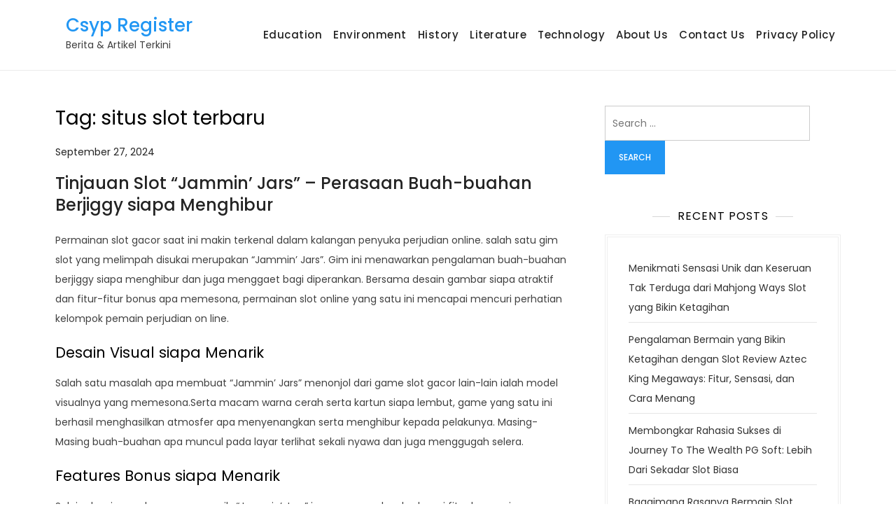

--- FILE ---
content_type: text/html; charset=UTF-8
request_url: https://csyp-register.org/tag/situs-slot-terbaru/
body_size: 8069
content:
<!doctype html><html lang="en-US"><head><meta charset="UTF-8"><meta name="viewport" content="width=device-width, initial-scale=1"><link rel="profile" href="https://gmpg.org/xfn/11"><meta name='robots' content='index, follow, max-image-preview:large, max-snippet:-1, max-video-preview:-1' /><title>situs slot terbaru Archives - Csyp Register</title><link rel="canonical" href="https://csyp-register.org/tag/situs-slot-terbaru/" /><meta property="og:locale" content="en_US" /><meta property="og:type" content="article" /><meta property="og:title" content="situs slot terbaru Archives - Csyp Register" /><meta property="og:url" content="https://csyp-register.org/tag/situs-slot-terbaru/" /><meta property="og:site_name" content="Csyp Register" /><meta name="twitter:card" content="summary_large_image" /> <script type="application/ld+json" class="yoast-schema-graph">{"@context":"https://schema.org","@graph":[{"@type":"CollectionPage","@id":"https://csyp-register.org/tag/situs-slot-terbaru/","url":"https://csyp-register.org/tag/situs-slot-terbaru/","name":"situs slot terbaru Archives - Csyp Register","isPartOf":{"@id":"https://csyp-register.org/#website"},"breadcrumb":{"@id":"https://csyp-register.org/tag/situs-slot-terbaru/#breadcrumb"},"inLanguage":"en-US"},{"@type":"BreadcrumbList","@id":"https://csyp-register.org/tag/situs-slot-terbaru/#breadcrumb","itemListElement":[{"@type":"ListItem","position":1,"name":"Home","item":"https://csyp-register.org/"},{"@type":"ListItem","position":2,"name":"situs slot terbaru"}]},{"@type":"WebSite","@id":"https://csyp-register.org/#website","url":"https://csyp-register.org/","name":"Csyp Register","description":"Berita &amp; Artikel Terkini","potentialAction":[{"@type":"SearchAction","target":{"@type":"EntryPoint","urlTemplate":"https://csyp-register.org/?s={search_term_string}"},"query-input":{"@type":"PropertyValueSpecification","valueRequired":true,"valueName":"search_term_string"}}],"inLanguage":"en-US"}]}</script> <link rel="alternate" type="application/rss+xml" title="Csyp Register &raquo; Feed" href="https://csyp-register.org/feed/" /><link rel="alternate" type="application/rss+xml" title="Csyp Register &raquo; Comments Feed" href="https://csyp-register.org/comments/feed/" /><link rel="alternate" type="application/rss+xml" title="Csyp Register &raquo; situs slot terbaru Tag Feed" href="https://csyp-register.org/tag/situs-slot-terbaru/feed/" /><style id='wp-img-auto-sizes-contain-inline-css'>img:is([sizes=auto i],[sizes^="auto," i]){contain-intrinsic-size:3000px 1500px}
/*# sourceURL=wp-img-auto-sizes-contain-inline-css */</style><link data-optimized="2" rel="stylesheet" href="https://csyp-register.org/wp-content/litespeed/css/1cadd13343ab5c0eb1948d8b608cc0f7.css?ver=dfe12" /><style id='global-styles-inline-css'>:root{--wp--preset--aspect-ratio--square: 1;--wp--preset--aspect-ratio--4-3: 4/3;--wp--preset--aspect-ratio--3-4: 3/4;--wp--preset--aspect-ratio--3-2: 3/2;--wp--preset--aspect-ratio--2-3: 2/3;--wp--preset--aspect-ratio--16-9: 16/9;--wp--preset--aspect-ratio--9-16: 9/16;--wp--preset--color--black: #000000;--wp--preset--color--cyan-bluish-gray: #abb8c3;--wp--preset--color--white: #ffffff;--wp--preset--color--pale-pink: #f78da7;--wp--preset--color--vivid-red: #cf2e2e;--wp--preset--color--luminous-vivid-orange: #ff6900;--wp--preset--color--luminous-vivid-amber: #fcb900;--wp--preset--color--light-green-cyan: #7bdcb5;--wp--preset--color--vivid-green-cyan: #00d084;--wp--preset--color--pale-cyan-blue: #8ed1fc;--wp--preset--color--vivid-cyan-blue: #0693e3;--wp--preset--color--vivid-purple: #9b51e0;--wp--preset--gradient--vivid-cyan-blue-to-vivid-purple: linear-gradient(135deg,rgb(6,147,227) 0%,rgb(155,81,224) 100%);--wp--preset--gradient--light-green-cyan-to-vivid-green-cyan: linear-gradient(135deg,rgb(122,220,180) 0%,rgb(0,208,130) 100%);--wp--preset--gradient--luminous-vivid-amber-to-luminous-vivid-orange: linear-gradient(135deg,rgb(252,185,0) 0%,rgb(255,105,0) 100%);--wp--preset--gradient--luminous-vivid-orange-to-vivid-red: linear-gradient(135deg,rgb(255,105,0) 0%,rgb(207,46,46) 100%);--wp--preset--gradient--very-light-gray-to-cyan-bluish-gray: linear-gradient(135deg,rgb(238,238,238) 0%,rgb(169,184,195) 100%);--wp--preset--gradient--cool-to-warm-spectrum: linear-gradient(135deg,rgb(74,234,220) 0%,rgb(151,120,209) 20%,rgb(207,42,186) 40%,rgb(238,44,130) 60%,rgb(251,105,98) 80%,rgb(254,248,76) 100%);--wp--preset--gradient--blush-light-purple: linear-gradient(135deg,rgb(255,206,236) 0%,rgb(152,150,240) 100%);--wp--preset--gradient--blush-bordeaux: linear-gradient(135deg,rgb(254,205,165) 0%,rgb(254,45,45) 50%,rgb(107,0,62) 100%);--wp--preset--gradient--luminous-dusk: linear-gradient(135deg,rgb(255,203,112) 0%,rgb(199,81,192) 50%,rgb(65,88,208) 100%);--wp--preset--gradient--pale-ocean: linear-gradient(135deg,rgb(255,245,203) 0%,rgb(182,227,212) 50%,rgb(51,167,181) 100%);--wp--preset--gradient--electric-grass: linear-gradient(135deg,rgb(202,248,128) 0%,rgb(113,206,126) 100%);--wp--preset--gradient--midnight: linear-gradient(135deg,rgb(2,3,129) 0%,rgb(40,116,252) 100%);--wp--preset--font-size--small: 13px;--wp--preset--font-size--medium: 20px;--wp--preset--font-size--large: 36px;--wp--preset--font-size--x-large: 42px;--wp--preset--spacing--20: 0.44rem;--wp--preset--spacing--30: 0.67rem;--wp--preset--spacing--40: 1rem;--wp--preset--spacing--50: 1.5rem;--wp--preset--spacing--60: 2.25rem;--wp--preset--spacing--70: 3.38rem;--wp--preset--spacing--80: 5.06rem;--wp--preset--shadow--natural: 6px 6px 9px rgba(0, 0, 0, 0.2);--wp--preset--shadow--deep: 12px 12px 50px rgba(0, 0, 0, 0.4);--wp--preset--shadow--sharp: 6px 6px 0px rgba(0, 0, 0, 0.2);--wp--preset--shadow--outlined: 6px 6px 0px -3px rgb(255, 255, 255), 6px 6px rgb(0, 0, 0);--wp--preset--shadow--crisp: 6px 6px 0px rgb(0, 0, 0);}:where(.is-layout-flex){gap: 0.5em;}:where(.is-layout-grid){gap: 0.5em;}body .is-layout-flex{display: flex;}.is-layout-flex{flex-wrap: wrap;align-items: center;}.is-layout-flex > :is(*, div){margin: 0;}body .is-layout-grid{display: grid;}.is-layout-grid > :is(*, div){margin: 0;}:where(.wp-block-columns.is-layout-flex){gap: 2em;}:where(.wp-block-columns.is-layout-grid){gap: 2em;}:where(.wp-block-post-template.is-layout-flex){gap: 1.25em;}:where(.wp-block-post-template.is-layout-grid){gap: 1.25em;}.has-black-color{color: var(--wp--preset--color--black) !important;}.has-cyan-bluish-gray-color{color: var(--wp--preset--color--cyan-bluish-gray) !important;}.has-white-color{color: var(--wp--preset--color--white) !important;}.has-pale-pink-color{color: var(--wp--preset--color--pale-pink) !important;}.has-vivid-red-color{color: var(--wp--preset--color--vivid-red) !important;}.has-luminous-vivid-orange-color{color: var(--wp--preset--color--luminous-vivid-orange) !important;}.has-luminous-vivid-amber-color{color: var(--wp--preset--color--luminous-vivid-amber) !important;}.has-light-green-cyan-color{color: var(--wp--preset--color--light-green-cyan) !important;}.has-vivid-green-cyan-color{color: var(--wp--preset--color--vivid-green-cyan) !important;}.has-pale-cyan-blue-color{color: var(--wp--preset--color--pale-cyan-blue) !important;}.has-vivid-cyan-blue-color{color: var(--wp--preset--color--vivid-cyan-blue) !important;}.has-vivid-purple-color{color: var(--wp--preset--color--vivid-purple) !important;}.has-black-background-color{background-color: var(--wp--preset--color--black) !important;}.has-cyan-bluish-gray-background-color{background-color: var(--wp--preset--color--cyan-bluish-gray) !important;}.has-white-background-color{background-color: var(--wp--preset--color--white) !important;}.has-pale-pink-background-color{background-color: var(--wp--preset--color--pale-pink) !important;}.has-vivid-red-background-color{background-color: var(--wp--preset--color--vivid-red) !important;}.has-luminous-vivid-orange-background-color{background-color: var(--wp--preset--color--luminous-vivid-orange) !important;}.has-luminous-vivid-amber-background-color{background-color: var(--wp--preset--color--luminous-vivid-amber) !important;}.has-light-green-cyan-background-color{background-color: var(--wp--preset--color--light-green-cyan) !important;}.has-vivid-green-cyan-background-color{background-color: var(--wp--preset--color--vivid-green-cyan) !important;}.has-pale-cyan-blue-background-color{background-color: var(--wp--preset--color--pale-cyan-blue) !important;}.has-vivid-cyan-blue-background-color{background-color: var(--wp--preset--color--vivid-cyan-blue) !important;}.has-vivid-purple-background-color{background-color: var(--wp--preset--color--vivid-purple) !important;}.has-black-border-color{border-color: var(--wp--preset--color--black) !important;}.has-cyan-bluish-gray-border-color{border-color: var(--wp--preset--color--cyan-bluish-gray) !important;}.has-white-border-color{border-color: var(--wp--preset--color--white) !important;}.has-pale-pink-border-color{border-color: var(--wp--preset--color--pale-pink) !important;}.has-vivid-red-border-color{border-color: var(--wp--preset--color--vivid-red) !important;}.has-luminous-vivid-orange-border-color{border-color: var(--wp--preset--color--luminous-vivid-orange) !important;}.has-luminous-vivid-amber-border-color{border-color: var(--wp--preset--color--luminous-vivid-amber) !important;}.has-light-green-cyan-border-color{border-color: var(--wp--preset--color--light-green-cyan) !important;}.has-vivid-green-cyan-border-color{border-color: var(--wp--preset--color--vivid-green-cyan) !important;}.has-pale-cyan-blue-border-color{border-color: var(--wp--preset--color--pale-cyan-blue) !important;}.has-vivid-cyan-blue-border-color{border-color: var(--wp--preset--color--vivid-cyan-blue) !important;}.has-vivid-purple-border-color{border-color: var(--wp--preset--color--vivid-purple) !important;}.has-vivid-cyan-blue-to-vivid-purple-gradient-background{background: var(--wp--preset--gradient--vivid-cyan-blue-to-vivid-purple) !important;}.has-light-green-cyan-to-vivid-green-cyan-gradient-background{background: var(--wp--preset--gradient--light-green-cyan-to-vivid-green-cyan) !important;}.has-luminous-vivid-amber-to-luminous-vivid-orange-gradient-background{background: var(--wp--preset--gradient--luminous-vivid-amber-to-luminous-vivid-orange) !important;}.has-luminous-vivid-orange-to-vivid-red-gradient-background{background: var(--wp--preset--gradient--luminous-vivid-orange-to-vivid-red) !important;}.has-very-light-gray-to-cyan-bluish-gray-gradient-background{background: var(--wp--preset--gradient--very-light-gray-to-cyan-bluish-gray) !important;}.has-cool-to-warm-spectrum-gradient-background{background: var(--wp--preset--gradient--cool-to-warm-spectrum) !important;}.has-blush-light-purple-gradient-background{background: var(--wp--preset--gradient--blush-light-purple) !important;}.has-blush-bordeaux-gradient-background{background: var(--wp--preset--gradient--blush-bordeaux) !important;}.has-luminous-dusk-gradient-background{background: var(--wp--preset--gradient--luminous-dusk) !important;}.has-pale-ocean-gradient-background{background: var(--wp--preset--gradient--pale-ocean) !important;}.has-electric-grass-gradient-background{background: var(--wp--preset--gradient--electric-grass) !important;}.has-midnight-gradient-background{background: var(--wp--preset--gradient--midnight) !important;}.has-small-font-size{font-size: var(--wp--preset--font-size--small) !important;}.has-medium-font-size{font-size: var(--wp--preset--font-size--medium) !important;}.has-large-font-size{font-size: var(--wp--preset--font-size--large) !important;}.has-x-large-font-size{font-size: var(--wp--preset--font-size--x-large) !important;}
/*# sourceURL=global-styles-inline-css */</style><style id='classic-theme-styles-inline-css'>/*! This file is auto-generated */
.wp-block-button__link{color:#fff;background-color:#32373c;border-radius:9999px;box-shadow:none;text-decoration:none;padding:calc(.667em + 2px) calc(1.333em + 2px);font-size:1.125em}.wp-block-file__button{background:#32373c;color:#fff;text-decoration:none}
/*# sourceURL=/wp-includes/css/classic-themes.min.css */</style><style id='admin-bar-inline-css'>/* Hide CanvasJS credits for P404 charts specifically */
    #p404RedirectChart .canvasjs-chart-credit {
        display: none !important;
    }
    
    #p404RedirectChart canvas {
        border-radius: 6px;
    }

    .p404-redirect-adminbar-weekly-title {
        font-weight: bold;
        font-size: 14px;
        color: #fff;
        margin-bottom: 6px;
    }

    #wpadminbar #wp-admin-bar-p404_free_top_button .ab-icon:before {
        content: "\f103";
        color: #dc3545;
        top: 3px;
    }
    
    #wp-admin-bar-p404_free_top_button .ab-item {
        min-width: 80px !important;
        padding: 0px !important;
    }
    
    /* Ensure proper positioning and z-index for P404 dropdown */
    .p404-redirect-adminbar-dropdown-wrap { 
        min-width: 0; 
        padding: 0;
        position: static !important;
    }
    
    #wpadminbar #wp-admin-bar-p404_free_top_button_dropdown {
        position: static !important;
    }
    
    #wpadminbar #wp-admin-bar-p404_free_top_button_dropdown .ab-item {
        padding: 0 !important;
        margin: 0 !important;
    }
    
    .p404-redirect-dropdown-container {
        min-width: 340px;
        padding: 18px 18px 12px 18px;
        background: #23282d !important;
        color: #fff;
        border-radius: 12px;
        box-shadow: 0 8px 32px rgba(0,0,0,0.25);
        margin-top: 10px;
        position: relative !important;
        z-index: 999999 !important;
        display: block !important;
        border: 1px solid #444;
    }
    
    /* Ensure P404 dropdown appears on hover */
    #wpadminbar #wp-admin-bar-p404_free_top_button .p404-redirect-dropdown-container { 
        display: none !important;
    }
    
    #wpadminbar #wp-admin-bar-p404_free_top_button:hover .p404-redirect-dropdown-container { 
        display: block !important;
    }
    
    #wpadminbar #wp-admin-bar-p404_free_top_button:hover #wp-admin-bar-p404_free_top_button_dropdown .p404-redirect-dropdown-container {
        display: block !important;
    }
    
    .p404-redirect-card {
        background: #2c3338;
        border-radius: 8px;
        padding: 18px 18px 12px 18px;
        box-shadow: 0 2px 8px rgba(0,0,0,0.07);
        display: flex;
        flex-direction: column;
        align-items: flex-start;
        border: 1px solid #444;
    }
    
    .p404-redirect-btn {
        display: inline-block;
        background: #dc3545;
        color: #fff !important;
        font-weight: bold;
        padding: 5px 22px;
        border-radius: 8px;
        text-decoration: none;
        font-size: 17px;
        transition: background 0.2s, box-shadow 0.2s;
        margin-top: 8px;
        box-shadow: 0 2px 8px rgba(220,53,69,0.15);
        text-align: center;
        line-height: 1.6;
    }
    
    .p404-redirect-btn:hover {
        background: #c82333;
        color: #fff !important;
        box-shadow: 0 4px 16px rgba(220,53,69,0.25);
    }
    
    /* Prevent conflicts with other admin bar dropdowns */
    #wpadminbar .ab-top-menu > li:hover > .ab-item,
    #wpadminbar .ab-top-menu > li.hover > .ab-item {
        z-index: auto;
    }
    
    #wpadminbar #wp-admin-bar-p404_free_top_button:hover > .ab-item {
        z-index: 999998 !important;
    }
    
/*# sourceURL=admin-bar-inline-css */</style> <script src="https://csyp-register.org/wp-includes/js/jquery/jquery.min.js" id="jquery-core-js" type="dcd5545846b3cc3e63f26495-text/javascript"></script> <script data-optimized="1" src="https://csyp-register.org/wp-content/litespeed/js/84571e8a921ae907517a02ad5d2cb6f6.js?ver=cb6f6" id="jquery-migrate-js" defer data-deferred="1" type="dcd5545846b3cc3e63f26495-text/javascript"></script> <link rel="https://api.w.org/" href="https://csyp-register.org/wp-json/" /><link rel="alternate" title="JSON" type="application/json" href="https://csyp-register.org/wp-json/wp/v2/tags/56" /><link rel="EditURI" type="application/rsd+xml" title="RSD" href="https://csyp-register.org/xmlrpc.php?rsd" /><meta name="generator" content="WordPress 6.9" /><link rel="icon" href="https://csyp-register.org/wp-content/uploads/2024/05/cropped-csyp-32x32.webp" sizes="32x32" /><link rel="icon" href="https://csyp-register.org/wp-content/uploads/2024/05/cropped-csyp-192x192.webp" sizes="192x192" /><link rel="apple-touch-icon" href="https://csyp-register.org/wp-content/uploads/2024/05/cropped-csyp-180x180.webp" /><meta name="msapplication-TileImage" content="https://csyp-register.org/wp-content/uploads/2024/05/cropped-csyp-270x270.webp" /></head><body class="archive tag tag-situs-slot-terbaru tag-56 wp-theme-summer-blog hfeed"><div id="page" class="site">
<a class="skip-link screen-reader-text" href="#primary">Skip to content</a><header id="masthead" class="site-header"><div class="container"><div class="site-branding"><div class="site-logo"></div><div class="site-details"><p class="site-title"><a href="https://csyp-register.org/" rel="home">Csyp Register</a></p><p class="site-description">Berita &amp; Artikel Terkini</p></div></div><nav id="site-navigation" class="main-navigation">
<button class="main-navigation-toggle"></button><ul id="menu-1" class="menu"><li id="menu-item-25" class="menu-item menu-item-type-taxonomy menu-item-object-category menu-item-25"><a href="https://csyp-register.org/category/education/">Education</a></li><li id="menu-item-26" class="menu-item menu-item-type-taxonomy menu-item-object-category menu-item-26"><a href="https://csyp-register.org/category/environment/">Environment</a></li><li id="menu-item-27" class="menu-item menu-item-type-taxonomy menu-item-object-category menu-item-27"><a href="https://csyp-register.org/category/history/">History</a></li><li id="menu-item-28" class="menu-item menu-item-type-taxonomy menu-item-object-category menu-item-28"><a href="https://csyp-register.org/category/literature/">Literature</a></li><li id="menu-item-29" class="menu-item menu-item-type-taxonomy menu-item-object-category menu-item-29"><a href="https://csyp-register.org/category/technology/">Technology</a></li><li id="menu-item-30" class="menu-item menu-item-type-post_type menu-item-object-page menu-item-30"><a href="https://csyp-register.org/about-us/">About Us</a></li><li id="menu-item-31" class="menu-item menu-item-type-post_type menu-item-object-page menu-item-31"><a href="https://csyp-register.org/contact-us/">Contact Us</a></li><li id="menu-item-13" class="menu-item menu-item-type-post_type menu-item-object-page menu-item-privacy-policy menu-item-13"><a rel="privacy-policy" href="https://csyp-register.org/privacy-policy/">Privacy Policy</a></li></ul></nav></div></header><div id="content" class="site-content"><div id="header-media" class="container"></div><div class="container"><main id="primary" class="site-main blog-archive"><header class="page-header"><h1 class="page-title">Tag: <span>situs slot terbaru</span></h1></header><article id="post-234" class="post-234 post type-post status-publish format-standard hentry category-judi-slot-online tag-situs-slot-terbaru"><div class="entry-meta">
<span class="posted-on"><a href="https://csyp-register.org/tinjauan-slot-jammin-jars-perasaan-buah-buahan-berjiggy-siapa-menghibur/" rel="bookmark"><time class="entry-date published updated" datetime="2024-09-27T04:01:00+07:00">September 27, 2024</time></a></span></div><header class="entry-header"><h2 class="entry-title"><a href="https://csyp-register.org/tinjauan-slot-jammin-jars-perasaan-buah-buahan-berjiggy-siapa-menghibur/" rel="bookmark">Tinjauan Slot &#8220;Jammin’ Jars&#8221; &#8211; Perasaan Buah-buahan Berjiggy siapa Menghibur</a></h2></header><div class="entry-content"><p>Permainan slot gacor saat ini makin terkenal dalam kalangan penyuka perjudian online. salah satu gim slot yang melimpah disukai merupakan &#8220;Jammin’ Jars&#8221;. Gim ini menawarkan pengalaman buah-buahan berjiggy siapa menghibur dan juga menggaet bagi diperankan. Bersama desain gambar siapa atraktif dan fitur-fitur bonus apa memesona, permainan slot online yang satu ini mencapai mencuri perhatian kelompok pemain perjudian on line.</p><h2>Desain Visual siapa Menarik</h2><p>Salah satu masalah apa membuat &#8220;Jammin’ Jars&#8221; menonjol dari game slot gacor lain-lain ialah model visualnya yang memesona.Serta macam warna cerah serta kartun siapa lembut, game yang satu ini berhasil menghasilkan atmosfer apa menyenangkan serta menghibur kepada pelakunya. Masing-Masing buah-buahan apa muncul pada layar terlihat sekali nyawa dan juga menggugah selera.</p><h2>Features Bonus siapa Menarik</h2><p>Selain desain gambar yang menarik, &#8220;Jammin’ Jars&#8221; juga menawarkan berbagai fitur bonus siapa menciptakan gim beralih bertambah seru. salah satu ciri siapa terutama populer ialah ciri Rainbow Feature.Fitur ini satu membolehkan pemain guna memperoleh rewards luas jika mencapai mengoleksi buah-buahan bersama pencelupan yang seperti.</p><p>Dengan desain visual yang memesona dan fitur-fitur bonus siapa menggiurkan, &#8220;Jammin’ Jars&#8221; ialah pilihan siapa akurat kepada para fans permainan slot. Pengalaman buah-buahan berjiggy siapa mengasyikkan menghasilkan permainan ini satu beralih salah satu siapa paling diperlukan dalam dunia judi onlen. Makanya,  <a href="https://mamaworld-collections.com/">mahjong ways</a> jangan ragu bagi mengupayakan game slot online ini satu serta nikmati kegemparannya sekarang!&hellip;</p></div><footer class="entry-footer">
<span class="cat-links"><a href="https://csyp-register.org/category/judi-slot-online/" rel="category tag">Judi Slot Online</a></span><span class="tags-links">Tagged <a href="https://csyp-register.org/tag/situs-slot-terbaru/" rel="tag">situs slot terbaru</a></span></footer></article><article id="post-126" class="post-126 post type-post status-publish format-standard hentry category-situs-slot tag-situs-slot-terbaru"><div class="entry-meta">
<span class="posted-on"><a href="https://csyp-register.org/slot88-permainan-slot-gacor-serta-fitur-buy-free-spins/" rel="bookmark"><time class="entry-date published updated" datetime="2024-06-25T08:12:35+07:00">June 25, 2024</time></a></span></div><header class="entry-header"><h2 class="entry-title"><a href="https://csyp-register.org/slot88-permainan-slot-gacor-serta-fitur-buy-free-spins/" rel="bookmark">Slot88: Permainan Slot Gacor serta Fitur Buy Free Spins</a></h2></header><div class="entry-content"><p>Slot 88 terdiri dari salah satu gim slot yang lagi terkenal dalam kalangan pemain judi on line dalam Negara Indonesia. Game ini menawarkan aneka feature menarik, keliru satunya merupakan ciri Buy Free Spins siapa menghasilkan pemain bisa mendapatkan putaran gratis serta gampang. Feature yang satu ini beralih tenaga seret pokok sebab Slot88 serta mengundang melimpah pemain bagi mencoba keberuntungannya.</p><h2>Keuntungan Bermain-Main Slot88 bersama Feature Buy Free Spins</h2><p>Fitur Buy Bebas Giliran pada Situs Slot 88 menghadiahkan aneka profit untuk partisipan siapa utilize.Sedikit di antara lain merupakan:</p><ol><li>Mendapatkan putaran gratis tidak ada harus menunggu berpanjang-panjang.</li><li>Meningkatkan probabilitas mengalahkan bonus luas tanpa memerlukan menghabiskan durasi serta modal yang melimpah.</li><li>Memperoleh pengalaman melakukan permainan apa lebih seru serta menarik bersama akses seketika ke putaran gratis.</li></ol><h2>Cara Memakai Ciri Buy Gratis Giliran di Slot 88</h2><p>Untuk menggunakan fitur Buy Bebas Spins dalam Slot 88, pelaku wajib memperhatikan tahapan beriringan:</p><ol><li>Login ke rekening game Slot 88.</li><li>Pilih gim slot gacor yang membantu feature Buy Bebas Putaran.</li><li>Seleksi kuantitas freespin siapa hendak dibeli.</li><li>Bayar biaya pembelian free spin dengan memakai coin maupun duit original.</li><li>Nikmati putaran gratis dan juga tunggu hasil akhir.</li></ol><h3>Strategi Bermain Slot88 dengan Ciri Buy Free Spins</h3><p>Untuk memperbaiki probabilitas berhasil saat memainkan Situs <a href="https://tartaretpoke.com/">Slot 88</a> dengan fitur Buy Gratis Spins, pelaku mampu mengaplikasikan sejumlah strategi berikut:</p><ul><li>Seleksi gim slot online apa memiliki RTP (Return to Player) menjulang guna memperbaiki peluang mengalahkan.</li><li>Mainkan gim slot online dengan value judi siapa cocok serta jumlah total modal siapa dimiliki.</li><li>Utilize free spin dengan cerdas serta pay attention pattern permainan guna menetapkan bila masa terbaik guna membeli freespin.</li><li>Jangan amat sering membeli putaran gratis untuk tak membuang modal dengan sia-sia.</li></ul><p>Situs Slot 88 serta fitur Buy Free Spins terdiri dari alternatif apa presisi untuk pelaku taruhan onlen yang hendak mengalami sensasi gim slot yang menarik dan menarik.Serta fitur ini, pelaku bisa memperoleh putaran gratis bersama sederhana serta memperbaiki peluang menang anugerah gigantic. Di Luar tersebut, partisipan pula mampu menggunakan berbagai taktik bermain-main guna memaksimalkan result serta merasakan kejadian bermain yang lebih banyak menggembirakan. Jadi, tunggu apalagi? Cepat eksperimen game Slot 88 dengan fitur Buy Gratis Putaran serta rasakan kegembiraannya saat ini juga!&hellip;</p></div><footer class="entry-footer">
<span class="cat-links"><a href="https://csyp-register.org/category/situs-slot/" rel="category tag">Situs Slot</a></span><span class="tags-links">Tagged <a href="https://csyp-register.org/tag/situs-slot-terbaru/" rel="tag">situs slot terbaru</a></span></footer></article></main><aside id="secondary" class="widget-area"><section id="search-3" class="widget widget_search"><form role="search" method="get" class="search-form" action="https://csyp-register.org/">
<label>
<span class="screen-reader-text">Search for:</span>
<input type="search" class="search-field" placeholder="Search &hellip;" value="" name="s" />
</label>
<input type="submit" class="search-submit" value="Search" /></form></section><section id="recent-posts-3" class="widget widget_recent_entries"><h2 class="widget-title">Recent Posts</h2><ul><li>
<a href="https://csyp-register.org/menikmati-sensasi-unik-dan-keseruan-tak-terduga-dari-mahjong-ways-slot-yang-bikin-ketagihan/">Menikmati Sensasi Unik dan Keseruan Tak Terduga dari Mahjong Ways Slot yang Bikin Ketagihan</a></li><li>
<a href="https://csyp-register.org/pengalaman-bermain-yang-bikin-ketagihan-dengan-slot-review-aztec-king-megaways-fitur-sensasi-dan-cara-menang/">Pengalaman Bermain yang Bikin Ketagihan dengan Slot Review Aztec King Megaways: Fitur, Sensasi, dan Cara Menang</a></li><li>
<a href="https://csyp-register.org/membongkar-rahasia-sukses-di-journey-to-the-wealth-pg-soft-lebih-dari-sekadar-slot-biasa/">Membongkar Rahasia Sukses di Journey To The Wealth PG Soft: Lebih Dari Sekadar Slot Biasa</a></li><li>
<a href="https://csyp-register.org/bagaimana-rasanya-bermain-slot-lucky-lightning-yang-penuh-kejutan-dan-peluang-menang-besar/">Bagaimana Rasanya Bermain Slot Lucky Lightning yang Penuh Kejutan dan Peluang Menang Besar</a></li><li>
<a href="https://csyp-register.org/apa-sih-rahasia-memilih-slot-aman-terpercaya-supaya-main-gak-pusing-dan-untung-terus/">Apa Sih Rahasia Memilih Slot Aman Terpercaya Supaya Main Gak Pusing dan Untung Terus?</a></li></ul></section><section id="archives-3" class="widget widget_archive"><h2 class="widget-title">Archives</h2><ul><li><a href='https://csyp-register.org/2026/01/'>January 2026</a></li><li><a href='https://csyp-register.org/2025/12/'>December 2025</a></li><li><a href='https://csyp-register.org/2025/11/'>November 2025</a></li><li><a href='https://csyp-register.org/2025/10/'>October 2025</a></li><li><a href='https://csyp-register.org/2025/09/'>September 2025</a></li><li><a href='https://csyp-register.org/2025/08/'>August 2025</a></li><li><a href='https://csyp-register.org/2025/07/'>July 2025</a></li><li><a href='https://csyp-register.org/2025/06/'>June 2025</a></li><li><a href='https://csyp-register.org/2025/05/'>May 2025</a></li><li><a href='https://csyp-register.org/2025/04/'>April 2025</a></li><li><a href='https://csyp-register.org/2025/03/'>March 2025</a></li><li><a href='https://csyp-register.org/2025/02/'>February 2025</a></li><li><a href='https://csyp-register.org/2025/01/'>January 2025</a></li><li><a href='https://csyp-register.org/2024/12/'>December 2024</a></li><li><a href='https://csyp-register.org/2024/11/'>November 2024</a></li><li><a href='https://csyp-register.org/2024/10/'>October 2024</a></li><li><a href='https://csyp-register.org/2024/09/'>September 2024</a></li><li><a href='https://csyp-register.org/2024/08/'>August 2024</a></li><li><a href='https://csyp-register.org/2024/07/'>July 2024</a></li><li><a href='https://csyp-register.org/2024/06/'>June 2024</a></li><li><a href='https://csyp-register.org/2024/05/'>May 2024</a></li></ul></section><section id="custom_html-3" class="widget_text widget widget_custom_html"><h2 class="widget-title">Latest News</h2><div class="textwidget custom-html-widget"><p><a href="https://essaydune.com/">SLOT TOTO</a></p></div></section></aside></div></div><footer id="colophon" class="site-footer"><div class="container"><div class="site-info">
Copyright © 2023. All Rights Reserved.</div></div></footer></div> <script type="speculationrules">{"prefetch":[{"source":"document","where":{"and":[{"href_matches":"/*"},{"not":{"href_matches":["/wp-*.php","/wp-admin/*","/wp-content/uploads/*","/wp-content/*","/wp-content/plugins/*","/wp-content/themes/summer-blog/*","/*\\?(.+)"]}},{"not":{"selector_matches":"a[rel~=\"nofollow\"]"}},{"not":{"selector_matches":".no-prefetch, .no-prefetch a"}}]},"eagerness":"conservative"}]}</script> <script data-optimized="1" src="https://csyp-register.org/wp-content/litespeed/js/39b5b763ccae6068fe6d8462e35a6ec6.js?ver=a6ec6" id="summer-blog-skip-link-focus-fix-js" defer data-deferred="1" type="dcd5545846b3cc3e63f26495-text/javascript"></script> <script data-optimized="1" src="https://csyp-register.org/wp-content/litespeed/js/eaf2a90f120b6e052d24d304efbb94fb.js?ver=b94fb" id="summer-blog-navigation-js" defer data-deferred="1" type="dcd5545846b3cc3e63f26495-text/javascript"></script> <script data-optimized="1" src="https://csyp-register.org/wp-content/litespeed/js/8ad6335e629340c37a8dfc4e1ecb2d05.js?ver=b2d05" id="summer-blog-custom-script-js" defer data-deferred="1" type="dcd5545846b3cc3e63f26495-text/javascript"></script> <script src="/cdn-cgi/scripts/7d0fa10a/cloudflare-static/rocket-loader.min.js" data-cf-settings="dcd5545846b3cc3e63f26495-|49" defer></script><script defer src="https://static.cloudflareinsights.com/beacon.min.js/vcd15cbe7772f49c399c6a5babf22c1241717689176015" integrity="sha512-ZpsOmlRQV6y907TI0dKBHq9Md29nnaEIPlkf84rnaERnq6zvWvPUqr2ft8M1aS28oN72PdrCzSjY4U6VaAw1EQ==" data-cf-beacon='{"version":"2024.11.0","token":"e7d4a3da328347bda9e3c6f29abb9060","r":1,"server_timing":{"name":{"cfCacheStatus":true,"cfEdge":true,"cfExtPri":true,"cfL4":true,"cfOrigin":true,"cfSpeedBrain":true},"location_startswith":null}}' crossorigin="anonymous"></script>
</body></html>
<!-- Page optimized by LiteSpeed Cache @2026-01-23 05:24:21 -->

<!-- Page cached by LiteSpeed Cache 7.7 on 2026-01-23 05:24:21 -->

--- FILE ---
content_type: text/javascript
request_url: https://csyp-register.org/wp-content/litespeed/js/8ad6335e629340c37a8dfc4e1ecb2d05.js?ver=b2d05
body_size: -3
content:
jQuery(document).ready(function($){$('#masthead').find('.menu-item-has-children > a, .page_item_has_children > a').after('<button class="submenu-button"></button>');$('.submenu-button').click(function(){$(this).parent().find('.sub-menu').first().slideToggle()});$('.main-navigation-toggle').click(function(){$(this).toggleClass('menu-opened');$('.nav-menu').slideToggle()});if($(window).width()<1024){$('.nav-menu').find("li").last().bind('keydown',function(e){if(!e.shiftKey&&e.which===9){e.preventDefault();$('.site-header').find('.main-navigation-toggle').focus()}})}else{$('.nav-menu').find("li").unbind('keydown')}
$(window).resize(function(){if($(window).width()<1024){$('.nav-menu').find("li").last().bind('keydown',function(e){if(!e.shiftKey&&e.which===9){e.preventDefault();$('.site-header').find('.main-navigation-toggle').focus()}})}else{$('.nav-menu').find("li").unbind('keydown')}});$('.main-navigation-toggle').on('keydown',function(e){var tabKey=e.keyCode===9;var shiftKey=e.shiftKey;if($('.main-navigation-toggle').hasClass('menu-opened')){if(shiftKey&&tabKey){e.preventDefault();$('.nav-menu').find("li:last-child > a").focus();$('.nav-menu').find("li").last().bind('keydown',function(e){if(!e.shiftKey&&e.which===9){e.preventDefault();$('.site-header').find('.main-navigation-toggle').focus()}})}}})})
;